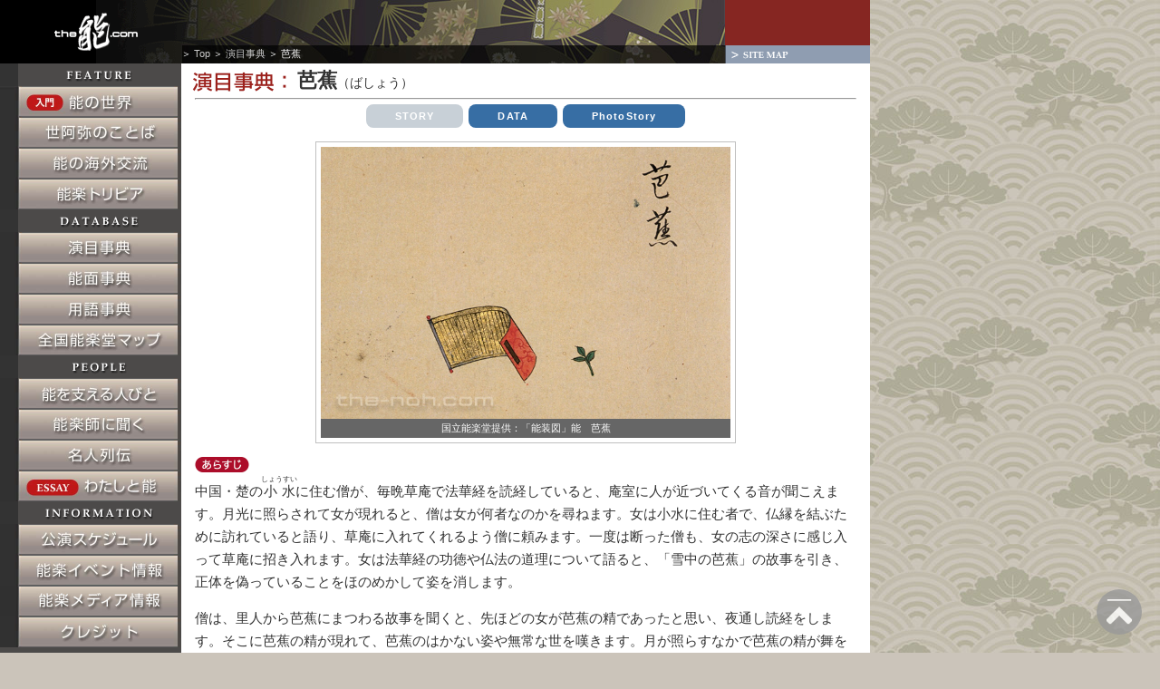

--- FILE ---
content_type: text/html
request_url: https://the-noh.com/jp/plays/data/program_130.html
body_size: 17822
content:
<!DOCTYPE html PUBLIC "-//W3C//DTD XHTML 1.0 Transitional//EN" "http://www.w3.org/TR/xhtml1/DTD/xhtml1-transitional.dtd">
<html xmlns="http://www.w3.org/1999/xhtml"><!-- InstanceBegin template="/Templates/plays_pdf2023.dwt" codeOutsideHTMLIsLocked="false" -->
<head>
	<meta http-equiv="Content-Type" content="text/html; charset=UTF-8" />
	<meta http-equiv="content-language" content="ja" />
	<meta name="viewport" content="width=device-width" />
	<meta property="og:type" content="article" />
	<meta property="og:locale" content="ja_JP" />
	<meta property="og:url" content="https://www.the-noh.com/jp/" />
	<meta property="og:image" content="https://www.the-noh.com/jp/img/og-mainphoto.jpg" />
	<meta name="Keywords" content="能,能楽,演目,芭蕉" />
	<meta name="description" content="the能ドットコムの演目事典では能の演目「芭蕉」のあらすじとみどころを解説・紹介。プリントできる演目ストーリーの現代語訳（英文対訳付）も公開しています。" />
    <!-- InstanceBeginEditable name="Edit_meta" -->
	<link href="../../../style2018.css" rel="stylesheet" type="text/css" media="screen" />
	<!-- InstanceEndEditable -->
	<link rel="shortcut icon" href="../../../favicon.ico">
	<link href="https://fonts.googleapis.com/css?family=Orbitron:500,900" rel="stylesheet">
	<script src="https://www.the-noh.com/cgi/acc/acctag.js" type="text/javascript"></script>
	<script src="../../../Scripts/jquery-3.3.1.min.js" type="text/javascript"></script>
<title>能・演目事典：芭蕉：あらすじ・みどころ</title>
<!-- InstanceParam name="PageTitle" type="text" value="芭蕉" --><!-- InstanceParam name="PlayID" type="text" value="130" -->
</head>

<body>
<div id="container">
<div id="toplogo"><img src="../../../img/toplogo.jpg" alt="the能ドットコム" /></div>
<div id="SekaiHeader">
<!-- title Slices -->
<table width="960" height="70" border="0" cellpadding="0" cellspacing="0" class="pc-only"><tr><td rowspan="2"><a href="../../index.html"><img src="../../img/title/toplogo50_logo.gif" alt="トップページへ" width="200" height="70" border="0"></a></td><td><img src="../../img/title/toplogo50_01.jpg" alt="" width="600" height="50"></td><td><img src="../../img/title/toplogo50_red.gif" width="160" height="50" alt=""></td></tr><tr><td class="navi">
<!-- パンくずリスト -->
＞&nbsp;<a href="../../index.html">Top</a>&nbsp;＞&nbsp;<a href="../../../sub/jp/index.php">演目事典</a>&nbsp;＞&nbsp;芭蕉</td><td><a href="../../sitemap.html"><img src="../../img/title/toplogo50_map.gif" alt="SITE MAP" name="sitemap" width="160" height="20" border="0" id="sitemap" /></a></td></tr></table><!-- End Slices -->
</div><!-- /SekaiHeader -->

<!-- バーガーメニュー -->
<div class="bgr_wrap">
	<input id="bgr_menu" type="checkbox" name="bgr_menu" class="bgr_menu_check"/>
	<label for="bgr_menu" class="bgr_btn"></label>
		<nav class="bgr_menu_wrap">
			<ul class="bgr_list">
	<li><a href="../../index.html">the能ドットコム：Home</a></li>
	<li><a href="../../sekai/index.html">入門：能の世界</a></li>
	<li><a href="../../zeami/index.html" >世阿弥のことば</a></li>
	<li><a href="../../oversea/index.html">能の海外交流</a></li>
	<li><a href="../../trivia/index.html">能楽トリビア</a></li>
	<li><a href="../../../sub/jp/index.php?mode=dic">演目事典</a></li>
	<li><a href="../../../sub/jp/index.php?mode=db&amp;class_id=1" >能面事典</a></li>
	<li><a href="https://db2.the-noh.com/jdic/">用語事典</a></li>
	<li><a href="../../theater/index.html" >全国能楽堂マップ</a></li>
	<li><a href="../../people/index.html">能を支える人びと</a></li>
	<li><a href="../../people/actors/index.html">能楽師に聞く</a></li>
	<li><a href="../../people/masters/index.html">名人列伝</a></li>
	<li><a href="../../people/essay/index.html">エッセイ：わたしと能</a></li>
	<li><a href="../../schedule/index.html">公演スケジュール</a></li>
	<li><a href="../../event/index.html">能楽関連イベント情報</a></li>
	<li><a href="../../media/index.html">能楽メディア情報</a></li>
	<li><a href="../../credit.html">クレジット</a></li>
	<li><a href="../../sponsor.html">協賛者リスト</a></li>
	<li><a href="../../sitemap.html">サイトマップ</a></li>
	<li><a href="../../topics/index.html">更新履歴</a></li>
	<li><a href="../../../index.html">English</a></li>
			</ul>
		</nav>
        <div class="bgr_menu_close"><label for="bgr_menu"></label></div>
</div><!-- /bgr_wrap -->

<div id="SideMenu"><!-- #BeginLibraryItem "/Library/SideMenuJ2019.lbi" -->

<img src="../../img/sidemenu/menutitle_feature.gif" alt="FEATURE" width="200" height="25" />
<ul>
  <li id="menu_nohworld"><a href="../../sekai/index.html"><img src="../../img/sidemenu/menu_sekai.jpg" alt="能の世界" width="200" height="34" /></a></li>
  <li id="menu_zeami"><a href="../../zeami/index.html"><img src="../../img/sidemenu/menu_zeami.jpg" alt="世阿弥のことば" width="200" height="34" /></a></li>
  <li id="menu_overseas"><a href="../../oversea/index.html"><img src="../../img/sidemenu/menu_kaigai.jpg" alt="能の海外交流" width="200" height="34" /></a></li>
  <li id="menu_trivia"><a href="../../trivia/index.html"><img src="../../img/sidemenu/menu_trivia.jpg" alt="能楽トリビア" width="200" height="34" /></a></li>
</ul>
<ul>
<img src="../../img/sidemenu/menutitle_db.gif" alt="DATABASE" width="200" height="25" />
  <li id="menu_kyoku"><a href="https://www.the-noh.com/sub/jp/index.php?mode=dic"><img src="../../img/sidemenu/menu_kyoku.jpg" alt="演目事典" width="200" height="34" /></a></li>
  <li id="menu_mask"><a href="https://www.the-noh.com/sub/jp/index.php?mode=db&amp;class_id=1"><img src="../../img/sidemenu/menu_mask.jpg" alt="能面事典" width="200" height="34" /></a></li>
  <li id="menu_dic"><a href="https://db2.the-noh.com/jdic/"><img src="../../img/sidemenu/menu_dic.jpg" alt="用語事典" width="200" height="34" /></a></li>
  <li id="menu_theater"><a href="../../theater/index.html"><img src="../../img/sidemenu/menu_theater.jpg" alt="全国能楽堂マップ" width="200" height="34" /></a></li>
</ul>
<ul>
<img src="../../img/sidemenu/menutitle_people.gif" alt="PEOPLE" width="200" height="25" />
  <li id="menu_sasaeru"><a href="../../people/index.html"><img src="../../img/sidemenu/menu_sasaeru.jpg" alt="能を支える人びと" width="200" height="34" /></a></li>
  <li id="menu_nohtalk"><a href="../../people/actors/index.html"><img src="../../img/sidemenu/menu_interview.jpg" alt="能楽師に聞く" width="200" height="34" /></a></li>
  <li id="menu_masters"><a href="../../people/masters/index.html"><img src="../../img/sidemenu/menu_meijin.jpg" alt="名人列伝" width="200" height="34" /></a></li>
  <li id="menu_essay"><a href="../../people/essay/index.html"><img src="../../img/sidemenu/menu_essay.jpg" alt="ESSAY わたしと能" width="200" height="34" /></a></li>
</ul>
<ul>
<img src="../../img/sidemenu/menutitle_info.gif" alt="INFOMATION" width="200" height="25" />
  <li id="menu_program"><a href="../../schedule/index.html"><img src="../../img/sidemenu/menu_program.jpg" alt="公演スケジュール" width="200" height="34" /></a></li>
  <li id="menu_event"><a href="../../event/index.html"><img src="../../img/sidemenu/menu_event.jpg" alt="能楽関連イベント情報" width="200" height="34" /></a></li>
  <li id="menu_media"><a href="../../media/index.html"><img src="../../img/sidemenu/menu_media.jpg" alt="能楽関連メディア情報" width="200" height="34" /></a></li>
  <li id="menu_credit"><a href="../../credit.html"><img src="../../img/sidemenu/menu_credit.jpg" alt="クレジット" width="200" height="34" /></a></li>
 </ul>
<!-- SponsorShip -->
  <div id="Sponsor"><a href="../../sponsor.html"><img src="../../img/sidemenu/sponsorship-j.jpg" alt="協賛者リスト" width="166" height="39" /></a>
  </div>
<!-- #EndLibraryItem --><!-- #BeginLibraryItem "/Library/Google Search2018.lbi" -->

<!-- GoogleSiteSearch2018 -->
<div class="googlesearch">
<form action="//www.google.com/cse" id="cse-search-box">
<input type="hidden" name="cx" value="009898109189282862043:wbjmja7ij2s" />
<input type="hidden" name="ie" value="UTF-8" />
<input type="text" name="q" size="20" />
<input type="submit" name="sa" value="サイト内検索" />
</form>
<script type="text/javascript" src="//www.google.com/cse/brand?form=cse-search-box&lang=ja"></script>
</div>
<!-- end GoogleSiteSearch2018 -->
<!-- #EndLibraryItem --></div><!-- /SideMenu -->

<div id="playdic">

<!-- ページタイトル -->

<div class="playstitle">
<div class="item">
<a href="../../../sub/jp/index.php"><img src="../img/plays_title2.gif" width="128" height="38" alt="演目事典" /></a>
</div>
<div class="item">
<h1>芭蕉<span class="yomigana">（<!-- InstanceBeginEditable name="playtitleYomi" -->ばしょう<!-- InstanceEndEditable -->）</span></h1>
</div>
</div><!--/playstitle -->

<div class="playmgn">
<hr class="gray1px" />

<div id="mob-playbtn">
<a class="btn btn-gray" title="この演目のあらすじ／みどころ">STORY</a>
<a href="detail_130.html" class="btn btn-blue" title="この演目の詳細データ">DATA</a>
<a href="../../../jp/plays/photostory/ps_130.html" class="btn btn-blue" title="この演目の写真スライドショー">PhotoStory</a>
</div><!--/mob-playbtn -->

<!-- 本文ここから -->
<!-- InstanceBeginEditable name="EditArasuji" -->
<figure><img src="img/knd_basho.jpg" alt="国立能楽堂提供：「能装図」能　芭蕉"><figcaption>国立能楽堂提供：「能装図」能　芭蕉</figcaption></figure>
<p class="basetext"><img src="../img/arasuji.gif" alt="あらすじ" width="60" height="20" /><br />
中国・楚の<ruby><rb>小水</rb><rp>（</rp><rt>しょうすい</rt><rp>）</rp></ruby>に住む僧が、毎晩草庵で法華経を読経していると、庵室に人が近づいてくる音が聞こえます。月光に照らされて女が現れると、僧は女が何者なのかを尋ねます。女は小水に住む者で、仏縁を結ぶために訪れていると語り、草庵に入れてくれるよう僧に頼みます。一度は断った僧も、女の志の深さに感じ入って草庵に招き入れます。女は法華経の功徳や仏法の道理について語ると、「雪中の芭蕉」の故事を引き、正体を偽っていることをほのめかして姿を消します。</p>
<p class="basetext">僧は、里人から芭蕉にまつわる故事を聞くと、先ほどの女が芭蕉の精であったと思い、夜通し読経をします。そこに芭蕉の精が現れて、芭蕉のはかない姿や無常な世を嘆きます。月が照らすなかで芭蕉の精が舞を舞ったかと思うと、芭蕉の扇が風を起こします。山風があたりの花や千草を吹き払うと、そこには芭蕉の葉が破れて残っているのでした。</p>

<!-- InstanceEndEditable --><!-- InstanceBeginEditable name="EditMidokoro" -->
<p class="basetext"><img src="../img/midokoro.gif" alt="みどころ" width="60" height="20" /><br />
本作では、法華経の<ruby><rb>「薬草喩品」</rb><rp>（</rp><rt>やくそうゆほん</rt><rp>）</rp></ruby>にある「心を持たない草木も成仏できる」という説を下地として、古寺を舞台としたもの寂しい雰囲気の中、芭蕉が女の姿で現れ、世の無常を語ります。</p>
<p class="basetext">他の能にも植物の精が現れるものはありますが、若い女性でも老婆でもなく、中年の女性が登場するのは本作の特色です。花が咲くこともなく、風で破れる芭蕉のはかないイメージが、女の姿に重なっています。静かで気品の高い大小物（太鼓が入らない）の「序之舞」もみどころです。</p>
<p class="basetext">冬には枯れてしまう芭蕉を王維が絵に描いたという「雪中の芭蕉」の故事は有名で、これを語る間狂言もききどころです。</p>
<!-- InstanceEndEditable -->

<hr class="gray1px-b" />

<h3><span class="bluegray">▼</span> 演目STORY PAPER：芭蕉</h3>
<p class="caption">演目ストーリーの現代語訳、あらすじ、みどころなどをPDFで公開しています。能の公演にお出かけの際は、ぜひプリントアウトしてご活用ください。</p>

<div class="sp_pdflink">
<a href="https://www.the-noh.com/download/download.cgi?name=130.pdf"><img src="../img/pdf-download.jpg" alt="pdf" width="50" height="50" border="0" align="absmiddle" />［ 芭蕉：ストーリーPDF：<!-- InstanceBeginEditable name="pdfsize" -->496KB<!-- InstanceEndEditable --></a> ］
</div>

<div class="sp_pdf">
<img src="../pdfsample/pdf-sample130.jpg" alt="芭蕉PDF見本" width="730" height="516" />
</div>


<div class="bunken-box">
<div class="bunken-cap">
the能ドットコムの「芭蕉」現代語訳、あらすじ、みどころは、作成にあたって<!-- InstanceBeginEditable name="sakoubunken1" --><!-- InstanceEndEditable -->主に次の文献を参照しています。書名をクリックするとリンク先で購入することができます。
</div>
<div class="bunken-list">
<!-- InstanceBeginEditable name="sankoubunken2" -->
<a href="https://www.amazon.co.jp/exec/obidos/ASIN/4625510821/thenohdotcom2-22">『謡曲大観（第４巻）』</a>佐成謙太郎 著　明治書院<br />
<a href="https://www.amazon.co.jp/exec/obidos/ASIN/4124024622/thenohdotcom2-22">『解註・謡曲全集（第２巻）』</a>野上豊一郎 著　中央公論社<br />
<a href="https://www.amazon.co.jp/exec/obidos/ASIN/4385410445/thenohdotcom2-22">『能楽ハンドブック』</a>戸井田道三 監修・小林保治 編　三省堂<br />
<a href="https://www.amazon.co.jp/exec/obidos/ASIN/4582126227/thenohdotcom2-22">『能・狂言事典』</a>西野春雄・羽田昶 編集委員　平凡社<br />
<a href="https://www.amazon.co.jp/exec/obidos/ASIN/4397501173/thenohdotcom2-22">『能楽手帖』</a>権藤芳一 著　駸々堂出版<br />
<a href="https://www.amazon.co.jp/exec/obidos/ASIN/4096570338/thenohdotcom2-22">『日本古典文学全集33　謡曲集一』</a>小山弘志・佐藤喜久雄・佐藤健一郎 校注・訳　小学館<br />
<a href="https://www.amazon.co.jp/exec/obidos/ASIN/4096580589/thenohdotcom2-22">『新日本古典文学大系58　謡曲集①』</a>小山弘志・佐藤健一郎　校注・訳　小学館<br />
各流謡本
    <!-- InstanceEndEditable -->
</div>
</div><!-- /bunken-box -->

<p class="captext">演目STORY PAPERの著作権はthe能ドットコムが保有しています。個人として使用することは問題ありませんが、プリントした演目STORY PAPERを無断で配布したり、出版することは著作権法によって禁止されています。詳しいことは<a href="../../credit.html">クレジットおよび免責事項</a>のページをご確認ください。 </p>
<!-- 本文ここまで -->


<hr class="gray1px" />

<div id="mobileMenu">
｜<a href="../../sekai/index.html">入門：能の世界</a>
｜<a href="../../zeami/index.html" >世阿弥のことば</a>
｜<a href="../../oversea/index.html">能の海外交流</a>
｜<a href="../../trivia/index.html">能楽トリビア</a>
｜<a href="../../../sub/jp/index.php?mode=dic">演目事典</a>
｜<a href="../../../sub/jp/index.php?mode=db&amp;class_id=1" >能面事典</a>
｜<a href="https://db2.the-noh.com/jdic/">用語事典</a>
｜<a href="../../theater/index.html" >全国能楽堂マップ</a>
｜<a href="../../people/index.html">能を支える人びと</a>
｜<a href="../../people/actors/index.html">能楽師に聞く</a>
｜<a href="../../people/masters/index.html">名人列伝</a>
｜<a href="../../people/essay/index.html">エッセイ：わたしと能</a>
｜<a href="../../schedule/index.html">公演スケジュール</a>
｜<a href="../../event/index.html">能楽関連イベント情報</a>
｜<a href="../../media/index.html">能楽メディア情報</a>
｜<a href="../../credit.html">クレジット</a>
｜<a href="../../sponsor.html">協賛者リスト</a>
｜<a href="../../sitemap.html">サイトマップ</a>
｜<a href="../../topics/index.html">更新履歴</a>
｜<a href="../../../index.html">English</a>｜
</div><!-- /mobileMenu --><!-- #BeginLibraryItem "/Library/footer2018.lbi" -->
<div id="footercredit">｜<a href="../../credit.html#menseki">免責事項</a>｜<a href="https://db2.the-noh.com/contact/form.html">お問い合わせ</a>｜<a href="https://www.calibercast.com/">運営会社</a>｜<br />
Copyright&copy;

2026
CaliberCast, Ltd All right reserved.</div>

<!-- #EndLibraryItem --></div><!-- /playmgn -->
</div><!-- /playdic -->
</div><!-- /container -->

<!-- Scroll PageTop -->
<button class="scroll-top" id="js-button"><img src="../../../img/pagetop.png" alt="TOP" width="30" height="30" ></button>

<!-- InstanceBeginEditable name="Edit_js" -->
<!-- Global site tag (gtag.js) - Google Analytics -->
<script async src="https://www.googletagmanager.com/gtag/js?id=UA-4506297-2"></script>
<script>
  window.dataLayer = window.dataLayer || [];
  function gtag(){dataLayer.push(arguments);}
  gtag('js', new Date());
  gtag('config', 'UA-4506297-2');
</script>
<script>
scrollTop('js-button', 500);
function scrollTop(elem,duration) {
let target = document.getElementById(elem);
target.addEventListener('click', function() {
let currentY = window.pageYOffset; 
let step = duration/currentY > 1 ? 10 : 100;
let timeStep = duration/currentY * step;
let intervalID = setInterval(scrollUp, timeStep);
function scrollUp(){
currentY = window.pageYOffset;
if(currentY === 0) {
clearInterval(intervalID);
} else {
scrollBy( 0, -step );
}
}
});
}
</script>
<!-- InstanceEndEditable -->
</body>
<!-- InstanceEnd --></html>


--- FILE ---
content_type: text/css
request_url: https://the-noh.com/style2018.css
body_size: 39708
content:
@charset "UTF-8";

/* リセット */
html, body, div, h1, h2, h3, h4, h5, h6,p, blockquote, pre, 
address,ul, ol, li, dl, dt, dd,table, th, td, form, fieldset, small {
  margin: 0;
  padding: 0;
}
ul, ol {
  list-style: none; 
}
a {
  text-decoration: none; 
}

a:link {
	text-decoration: none;
}
a:visited {
	text-decoration: none;
	color: #694F5F;
}
a:hover {
	text-decoration: underline;
}
a:active {
	text-decoration: none;
	color: #886;
}

img {
  border: 0;
}

/* 画像プリロード */
#menupreimg {
width: 0px;
height: 0px;
display: inline;
background-image: url(jp/img/sidemenu/menu_sekai.jpg);
background-image: url(jp/img/sidemenu/menu_zeami.jpg);
background-image: url(jp/img/sidemenu/menu_kaigai.jpg);
background-image: url(jp/img/sidemenu/menu_trivia.jpg);
background-image: url(jp/img/sidemenu/menu_kyoku.jpg);
background-image: url(jp/img/sidemenu/menu_mask.jpg);
background-image: url(jp/img/sidemenu/menu_dic.jpg);
background-image: url(jp/img/sidemenu/menu_theater.jpg);
background-image: url(jp/img/sidemenu/menu_sasaeru.jpg);
background-image: url(jp/img/sidemenu/menu_interview.jpg);
background-image: url(jp/img/sidemenu/menu_meijin.jpg);
background-image: url(jp/img/sidemenu/menu_essay.jpg);
background-image: url(jp/img/sidemenu/menu_program.jpg);
background-image: url(jp/img/sidemenu/menu_event.jpg);
background-image: url(jp/img/sidemenu/menu_media.jpg);
background-image: url(jp/img/sidemenu/menu_link.jpg);
background-image: url(jp/img/sidemenu/menu_credit.jpg);
background-image: url(jp/img/sidemenu/menutitle_feature.gif);
background-image: url(jp/img/sidemenu/menutitle_db.gif);
background-image: url(jp/img/sidemenu/menutitle_people.gif);
background-image: url(jp/img/sidemenu/menutitle_info.gif);
background-image: url(jp/img/sidemenu/menu_sekai_on.jpg);
background-image: url(jp/img/sidemenu/menu_zeami_on.jpg);
background-image: url(jp/img/sidemenu/menu_kaigai_on.jpg);
background-image: url(jp/img/sidemenu/menu_trivia_on.jpg);
background-image: url(jp/img/sidemenu/menu_kyoku_on.jpg);
background-image: url(jp/img/sidemenu/menu_mask_on.jpg);
background-image: url(jp/img/sidemenu/menu_dic_on.jpg);
background-image: url(jp/img/sidemenu/menu_theater_on.jpg);
background-image: url(jp/img/sidemenu/menu_sasaeru_on.jpg);
background-image: url(jp/img/sidemenu/menu_interview_on.jpg);
background-image: url(jp/img/sidemenu/menu_meijin_on.jpg);
background-image: url(jp/img/sidemenu/menu_essay_on.jpg);
background-image: url(jp/img/sidemenu/menu_program_on.jpg);
background-image: url(jp/img/sidemenu/menu_event_on.jpg);
background-image: url(jp/img/sidemenu/menu_media_on.jpg);
background-image: url(jp/img/sidemenu/menu_link_on.jpg);
background-image: url(jp/img/sidemenu/menu_credit_on.jpg);
}

/* 全体レイアウト */
body {
	background-color: #CBC4BA;
	background-image: url(img/bg.jpg);
	color: #333333;
	text-align: center;
	font-family: 'Hiragino Kaku Gothic ProN', '游ゴシック  Medium', meiryo, sans-serif;
	font-size: 100%;
}

#container {
	width: 960px;
	min-height: 100%;
	margin-left: 0;
	text-align: left;
	overflow: hidden;
	background-color: #FFFFFF;
}

.center{
	text-align: center;
	margin-left: auto;
	margin-right: auto;
}

.right{
	text-align: right;
}

.figure{
	margin-top: 5px;
	margin-bottom: 15px;
}

.figure-l{
	float:left;
	margin-top: 5px;
	margin-right: 15px;
}

.figure-r{
	float:right;
	margin-top: 5px;
	margin-left: 15px;
}

.clear{
	clear:both;
}

.clearfix:after{
	content: "";
	clear: both;
	display: block;
}

.mgn0{
	margin: 0;
}

.mgn5{
	margin: 5px;
}

.mgn10{
	margin: 10px;
}

.mgn15{
	margin: 15px;
}

.mgn25{
	margin: 25px;
}

.mgntop0{
	margin-top: 0px;
}

.mgntop5{
	margin-top: 5px;
}

.mgntop10{
	margin-top: 10px;
}

.mgntop15{
	margin-top: 15px;
}

.mgntop20{
	margin-top: 20px;
}

.mgntop25{
	margin-top: 25px;
}

.mgntop-15{
	margin-top: -15px;
}

.mgnbtm10{
	margin-bottom: 10px;
}

.mgntb10{
	margin-top: 10px;
	margin-bottom: 10px;
}

.mgntb15{
	margin-top: 15px;
	margin-bottom: 15px;
}

.mgntb20{
	margin-top: 20px;
	margin-bottom: 20px;
}

.mgnbtm5{
	margin-bottom: 5px;
}

.mgnbtm10{
	margin-bottom: 10px;
}

.mgnbtm20{
	margin-bottom: 20px;
}

.mgnbtm25{
	margin-bottom: 25px;
}

.mgnl5 {
	margin-left: 5px;
}

.mgnl10 {
	margin-left: 10px;
}

.mgnr5 {
	margin-right: 5px;
}

.mgnr10 {
    margin-right: 10px;
}

.pdng3{
    padding: 3px; 
}

.pdng5{
    padding: 5px; 
}

.pdng10 {
    padding: 10px;
}

.sage10 {
    vertical-align: -10%;
}

#TopHeader {
  background-color: #862622;
}

#TopHeader .titlelogo {
	float: left;
}

#TopHeader .btmimg {
	margin-top: 50px;	
}

#toplogo {
	display:none;
}

#SideMenu {
	width: 200px;
	float: left;
	background-color: #4C4A49;
	padding-bottom:32767px;
	margin-bottom:-32767px;
}

.bgr_wrap {
        display:none;
}

#mobileMenu {
	display:none;
}

#Sponsor{
	margin-top: 20px;
	margin-left: 20px;
	margin-bottom: 20px;
}

#MainBox {
	width: 760px;
	float: right;
	background-color: #FFFFFF;
}

#TopBar {
	background-color: #8F9DB0;
	margin: 0 0 0 0;
	padding: 5px 0 0 0;
}

#TopBar ul {
	margin: 0;
	padding: 0;
	list-style-type: none;
}

#TopBar ul li{
	margin: 0;
	padding: 0;
	display: inline;
}

#TopBar ul li.uphistory {
	background-image: url(jp/img/uphistory-on.gif);
	background-size: 100%;
	background-repeat: no-repeat;
	background-position: 0px -5px;
	margin-left: 350px;	
}

#TopBar ul li.uphistory a:hover img {
    visibility: hidden;
}

.linkbox {
	margin-left: 12px;
	margin-bottom: 15px;
}

#PhotostoryBox {
	margin-left: 12px;
	margin-bottom: 15px;
	width: 715px;
	border-radius: 10px;
	padding: 10px;
	overflow: hidden;
}

#PhotostoryBox div {
	float: left;
}

.photobox-css {
	background-color: #dddddd;
}

.photobox-css p {
	font-size: 0.8em;
	line-height: 1.5em;
	padding: 5px;
}

.photobox-css-l {
	max-width: 355px;
	float: left;
	background-color: #dddddd;
}

.photobox-css-l p {
	font-size: 0.8em;
	line-height: 1.5em;
	padding: 5px;
}

.photobox-css-r {
	max-width: 355px;
	float: right;
	background-color: #dddddd;
}

.photobox-css-r p {
	font-size: 0.8em;
	line-height: 1.5em;
	padding: 5px;
}

.plays_list td{
    padding-bottom: 7px;
	font-size: 0.9em;
	font-style: normal;
	line-height: 140%;
}

.play_search table td{
    padding:3px;
}

.playsearchtable {
	font-size: 0.8em;
	background-color: #4C4A49;
}

#Terminology-link {
	margin-left: 12px;
	margin-bottom: 15px;
	width: 735px;
	border-radius: 10px;
	overflow: hidden;
	background-image: url(jp/img/top/terminology-back.jpg);
}

#Terminology-link div {
	float: left;
}

#Terminology-link .copytext {
	float: left;
	width: 320px;
	font-size: small;
	line-height: 1.5em;
	padding-top: 10px;
	padding-right: 10px;
}

#Footer {
	clear: both;
	background-color: #FFFFFF;
}

.snsbtn {
	display:none;
/*	margin: 10px auto 10px auto;
	text-align: center; */
}

.googlesearch {
	color: #fff;
	margin-top: 0px;
	margin-left: 15px;
	margin-bottom: 0px;
}

.nextlink {
	margin: 35px auto 10px auto;
	text-align: center;
	font-size: 0.9em;
	color: #666;
}

.backtoplink {
	margin: 5px auto 10px auto;
	text-align: center;
	font-size: 0.85em;
	color: #666;
}

div.notalk-list{
	margin: 15px 0 5px 0;
	padding-top: 15px;
	border-top: 3px dotted #AAAAAA;
}

/* 能の世界リンクボタン */
#intro-links {
	margin-bottom: 20px;
}

#intro-links a {
	float: left;
	margin: 0px 0px 10px 10px;
}

#intro-links a.mgn-l-0{
	margin-left: 0px;
}

#intro-links img.cutimg{
	float: left;
	margin: 0px 0px 10px 10px;
	display: inline-block;
}

#intro-links img.izt-photo{
	margin-left: 0px;
	margin-bottom: 5px;
	float: left;
}

#intro-links a.what-btn {
	width: 138px;
	height: 85px;
	background-size: 138px 170px;
	background-repeat: no-repeat;
	background-image: url(jp/sekai/img/top/world-jbtn-what.jpg);
	display: inline-block;
	text-indent: 100%;
	white-space: nowrap;
	overflow: hidden;
}
#intro-links a.what-btn:hover {
    background-position: 0 -85px;
}

#intro-links a.howto-btn {
	width: 138px;
	height: 85px;
	background-size: 138px 170px;
	background-repeat: no-repeat;
	background-image: url(jp/sekai/img/top/world-jbtn-howto.jpg);
	display: inline-block;
	text-indent: 100%;
	white-space: nowrap;
	overflow: hidden;
}
#intro-links a.howto-btn:hover {
    background-position: 0 -85px;
}

#intro-links a.history-btn {
	width: 138px;
	height: 85px;
	background-size: 138px 170px;
	background-repeat: no-repeat;
	background-image: url(jp/sekai/img/top/world-jbtn-history.jpg);
	display: inline-block;
	text-indent: 100%;
	white-space: nowrap;
	overflow: hidden;
}
#intro-links a.history-btn:hover {
    background-position: 0 -85px;
}

#intro-links a.forms-btn {
	width: 138px;
	height: 85px;
	background-size: 138px 170px;
	background-repeat: no-repeat;
	background-image: url(jp/sekai/img/top/world-jbtn-forms.jpg);
	display: inline-block;
	text-indent: 100%;
	white-space: nowrap;
	overflow: hidden;
}
#intro-links a.forms-btn:hover {
    background-position: 0 -85px;
}

#intro-links a.shite-btn {
	width: 138px;
	height: 85px;
	background-size: 138px 170px;
	background-repeat: no-repeat;
	background-image: url(jp/sekai/img/top/world-jbtn-shite.jpg);
	display: inline-block;
	text-indent: 100%;
	white-space: nowrap;
	overflow: hidden;
}
#intro-links a.shite-btn:hover {
    background-position: 0 -85px;
}

#intro-links a.roles-btn {
	width: 138px;
	height: 85px;
	background-size: 138px 170px;
	background-repeat: no-repeat;
	background-image: url(jp/sekai/img/top/world-jbtn-roles.jpg);
	display: inline-block;
	text-indent: 100%;
	white-space: nowrap;
	overflow: hidden;
}
#intro-links a.roles-btn:hover {
    background-position: 0 -85px;
}

#intro-links a.stage-btn {
	width: 138px;
	height: 85px;
	background-size: 138px 170px;
	background-repeat: no-repeat;
	background-image: url(jp/sekai/img/top/world-jbtn-stage.jpg);
	display: inline-block;
	text-indent: 100%;
	white-space: nowrap;
	overflow: hidden;
}
#intro-links a.stage-btn:hover {
    background-position: 0 -85px;
}

#intro-links a.mask-btn {
	width: 138px;
	height: 85px;
	background-size: 138px 170px;
	background-repeat: no-repeat;
	background-image: url(jp/sekai/img/top/world-jbtn-masks.jpg);
	display: inline-block;
	text-indent: 100%;
	white-space: nowrap;
	overflow: hidden;
}
#intro-links a.mask-btn:hover {
    background-position: 0 -85px;
}

#intro-links a.prop-btn {
	width: 138px;
	height: 85px;
	background-size: 138px 170px;
	background-repeat: no-repeat;
	background-image: url(jp/sekai/img/top/world-jbtn-props.jpg);
	display: inline-block;
	text-indent: 100%;
	white-space: nowrap;
	overflow: hidden;
}
#intro-links a.prop-btn:hover {
    background-position: 0 -85px;
}

#intro-links a.chant-btn {
	width: 138px;
	height: 85px;
	background-size: 138px 170px;
	background-repeat: no-repeat;
	background-image: url(jp/sekai/img/top/world-jbtn-chant.jpg);
	display: inline-block;
	text-indent: 100%;
	white-space: nowrap;
	overflow: hidden;
}
#intro-links a.chant-btn:hover {
    background-position: 0 -85px;
}

#intro-links a.music-btn {
	width: 138px;
	height: 85px;
	background-size: 138px 170px;
	background-repeat: no-repeat;
	background-image: url(jp/sekai/img/top/world-jbtn-music.jpg);
	display: inline-block;
	text-indent: 100%;
	white-space: nowrap;
	overflow: hidden;
}
#intro-links a.music-btn:hover {
    background-position: 0 -85px;
}

#intro-links a.dance-btn {
	width: 138px;
	height: 85px;
	background-size: 138px 170px;
	background-repeat: no-repeat;
	background-image: url(jp/sekai/img/top/world-jbtn-dance.jpg);
	display: inline-block;
	text-indent: 100%;
	white-space: nowrap;
	overflow: hidden;
}
#intro-links a.dance-btn:hover {
    background-position: 0 -85px;
}

#intro-links a.danceform-btn {
	width: 138px;
	height: 85px;
	background-size: 138px 170px;
	background-repeat: no-repeat;
	background-image: url(jp/sekai/img/top/world-jbtn-danceform.jpg);
	display: inline-block;
	text-indent: 100%;
	white-space: nowrap;
	overflow: hidden;
}
#intro-links a.danceform-btn:hover {
    background-position: 0 -85px;
}

#intro-links a.costume-btn {
	width: 138px;
	height: 85px;
	background-size: 138px 170px;
	background-repeat: no-repeat;
	background-image: url(jp/sekai/img/top/world-jbtn-costume.jpg);
	display: inline-block;
	text-indent: 100%;
	white-space: nowrap;
	overflow: hidden;
}
#intro-links a.costume-btn:hover {
    background-position: 0 -85px;
}

#intro-links a.kyogen-btn {
	width: 138px;
	height: 85px;
	background-size: 138px 170px;
	background-repeat: no-repeat;
	background-image: url(jp/sekai/img/top/world-jbtn-kyogen.jpg);
	display: inline-block;
	text-indent: 100%;
	white-space: nowrap;
	overflow: hidden;
}
#intro-links a.kyogen-btn:hover {
    background-position: 0 -85px;
}


/* フォトストーリーリストボタン */

.photostorybtn {
    display: flex;
    flex-wrap: wrap;
    list-style: none;
	font-size: 0.85em;
}

.photostorybtn li {
    width: 30%;
    height: 80px;
    padding: 10px;
}

.photostorybtn li img {
    vertical-align: middle;
    margin-right: 5px;
    display: inline-block;
}

.photostorybtn p {
    display: inline-block;
    width: 50%;
    vertical-align: top;
	line-height: 1.2em;
/* 英語のみ    font-weight: bold;　*/
}

/* 英語のみ
 .ps_sub {
	font-size: 0.85em;
	line-height: 1em;
    font-weight: normal;
} 
英語のみ */


/* リストスタイル */

dl.listmgn{
	margin-top: 10px;
	line-height: 1.6em;
}

dl.listmgn dt{
	margin-left: 10px;
	font-weight: bold;
}

dl.listmgn dd{
	margin: 5px 0 20px 40px;
	font-size: 0.9em;
}

ul.listmgn li{
	margin: 0px 0 10px 20px;
}

ul.listmgn li:before {
	content: "";     /* 空の要素作成 */
	width: 10px;               /* 幅指定 */
	height: 10px;              /* 高さ指定 */
	display: inline-block;     /* インラインブロックにする */
	background-color: #8898BB;  /* 背景色指定 */
	border-radius: 50%;        /* 要素を丸くする */
	position: relative;        /* 位置調整 */
	top: -1px;                  /* 位置調整 */
	margin-right: 7px;          /* 余白指定 */
}

ul.sekailist li{
	margin: 0px 0 20px 10px;
	line-height: 160%;
}

ul.sekailist li a{
	color: #333;
	text-decoration: none;
}

ul.sekailist li .sekailist-btn{
	color: #FFF;
	text-decoration: none; 
	background-color: #8898BB;
	border-radius: 5px;
	padding:5px 15px;
	margin-right:10px;
}

ul.sekailist li .sekailist-btn:hover{
	background-color: #657AA8;
}

.talk-ul h4 {
	font-size: 0.95em;
	margin-bottom: 1em;
}

.talk-ul ul li {
	font-size: 0.85em;
	margin-left: 1.5em;
	margin-bottom: 0.6em;
	list-style-type: disc;
}

.topicsbox ul {
	font-size: 1rem;
	list-style-type: disc;
	list-style-image: url(img/disc10pt.gif);
	margin-left: 10px;
	margin-bottom: 20px;
}
.topicsbox ul li {
	font-weight: bold;
	margin-top: 16px;
	line-height: 120%;
}

 ul.medialist {
	padding-top: 20px;
	margin-bottom: 20px;
	line-height: 140%;
	border-top: 3px dotted #ccc;
}

 ul.medialist li {
	font-size: 0.9em;
	margin-left: 1.5em;
	margin-bottom: 0.6em;
	list-style-type: disc;
}


/* 世阿弥のことばリスト */

#zeamilist {
	width: 55%;
	background-color:#E3DED3;
	margin-bottom: 15px;
	margin-left: 15px;
	float:right;
}

#zeamilist h3 {
	font-size: 1em;
	font-weight: bold;
	padding:10px;
	margin-bottom: 15px;
	color: #fff;
	background-color: #657AA8;
}

#zeamilist ul li {
	font-size: 1rem;
	list-style-type: disc;
	list-style-image: url(jp/img/click.gif);
	margin-left: 30px;
	margin-bottom: 10px;
}

/* 海外交流リスト */
ul.oversealist {
	margin-top: 30px;
	margin-bottom: 20px;
}

ul.oversealist li {
	font-size: 0.9rem;
	margin-bottom: 20px;
	vertical-align: middle;
}

ul.oversealist li a{
	font-size: 1.2rem;
	font-weight: bold;
}


/* サイドメニュー */
#SideMenu ul {
	padding:0;
	margin:0;
}

#SideMenu ul li{
	padding: 0;
	margin: 0;
	line-height: 50%;
}

#menu_nohworld {
	background: url(jp/img/sidemenu/menu_sekai_on.jpg) no-repeat;
	width: 200px;
	height: 34px;
	background-size: contain;
}
#menu_nohworld a{
    display: inline-block;
}
#menu_nohworld a:hover img {
    visibility: hidden;
}

#menu_zeami {
	background: url(jp/img/sidemenu/menu_zeami_on.jpg) no-repeat;
	width: 200px;
	height: 34px;
	background-size: contain;
}
#menu_zeami a{
    display: inline-block;
}
#menu_zeami a:hover img {
    visibility: hidden;
}

#menu_overseas {
	background: url(jp/img/sidemenu/menu_kaigai_on.jpg) no-repeat;
	width: 200px;
	height: 34px;
	background-size: contain;
}
#menu_overseas a{
    display: inline-block;
}
#menu_overseas a:hover img {
    visibility: hidden;
}

#menu_trivia {
	background: url(jp/img/sidemenu/menu_trivia_on.jpg) no-repeat;
	width: 200px;
	height: 34px;
	background-size: contain;
}
#menu_trivia a{
    display: inline-block;
}
#menu_trivia a:hover img {
    visibility: hidden;
}

#menu_kyoku {
	background: url(jp/img/sidemenu/menu_kyoku_on.jpg) no-repeat;
	width: 200px;
	height: 34px;
	background-size: contain;
}
#menu_kyoku a{
    display: inline-block;
}
#menu_kyoku a:hover img {
    visibility: hidden;
}

#menu_mask {
	background: url(jp/img/sidemenu/menu_mask_on.jpg) no-repeat;
	width: 200px;
	height: 34px;
	background-size: contain;
}
#menu_mask a{
    display: inline-block;
}
#menu_mask a:hover img {
    visibility: hidden;
}

#menu_dic {
	background: url(jp/img/sidemenu/menu_dic_on.jpg) no-repeat;
	width: 200px;
	height: 34px;
	background-size: contain;
}
#menu_dic a{
    display: inline-block;
}
#menu_dic a:hover img {
    visibility: hidden;
}

#menu_theater {
	background: url(jp/img/sidemenu/menu_theater_on.jpg) no-repeat;
	width: 200px;
	height: 34px;
	background-size: contain;
}
#menu_theater a{
    display: inline-block;
}
#menu_theater a:hover img {
    visibility: hidden;
}

#menu_sasaeru {
	background: url(jp/img/sidemenu/menu_sasaeru_on.jpg) no-repeat;
	width: 200px;
	height: 34px;
	background-size: contain;
}
#menu_sasaeru a{
    display: inline-block;
}
#menu_sasaeru a:hover img {
    visibility: hidden;
}

#menu_nohtalk {
	background: url(jp/img/sidemenu/menu_interview_on.jpg) no-repeat;
	width: 200px;
	height: 34px;
	background-size: contain;
}
#menu_nohtalk a{
    display: inline-block;
}
#menu_nohtalk a:hover img {
    visibility: hidden;
}

#menu_masters {
	background: url(jp/img/sidemenu/menu_meijin_on.jpg) no-repeat;
	width: 200px;
	height: 34px;
	background-size: contain;
}
#menu_masters a{
    display: inline-block;
}
#menu_masters a:hover img {
    visibility: hidden;
}

#menu_essay {
	background: url(jp/img/sidemenu/menu_essay_on.jpg) no-repeat;
	width: 200px;
	height: 34px;
	background-size: contain;
}
#menu_essay a{
    display: inline-block;
}
#menu_essay a:hover img {
    visibility: hidden;
}

#menu_program {
	background: url(jp/img/sidemenu/menu_program_on.jpg) no-repeat;
	width: 200px;
	height: 34px;
	background-size: contain;
}
#menu_program a{
    display: inline-block;
}
#menu_program a:hover img {
    visibility: hidden;
}

#menu_event {
	background: url(jp/img/sidemenu/menu_event_on.jpg) no-repeat;
	width: 200px;
	height: 34px;
	background-size: contain;
}
#menu_event a{
    display: inline-block;
}
#menu_event a:hover img {
    visibility: hidden;
}

#menu_media {
	background: url(jp/img/sidemenu/menu_media_on.jpg) no-repeat;
	width: 200px;
	height: 34px;
	background-size: contain;
}
#menu_media a{
    display: inline-block;
}
#menu_media a:hover img {
    visibility: hidden;
}

#menu_links {
	background: url(jp/img/sidemenu/menu_link_on.jpg) no-repeat;
	width: 200px;
	height: 34px;
	background-size: contain;
}
#menu_links a{
    display: inline-block;
}
#menu_links a:hover img {
    visibility: hidden;
}

#menu_credit {
	background: url(jp/img/sidemenu/menu_credit_on.jpg) no-repeat;
	width: 200px;
	height: 34px;
	background-size: contain;
}
#menu_credit a{
    display: inline-block;
}
#menu_credit a:hover img {
    visibility: hidden;
}

#footercredit {
	text-align: center;
	font-size: 0.8em;
	line-height: 1.8em;
	color: #666666;
	margin-top: 20px;
	margin-bottom: 30px;
}

.topicsbox {
	font-size: 0.8em;
	line-height: 150%;
	padding-bottom: 5px;
	padding-left: 5px;
	background-image: url(img/matsu.jpg);
	background-repeat: no-repeat;
	background-position: right bottom;
	border-top-width: 1px;
	border-top-style: solid;
	border-top-color: #999999;
	margin: 10px;
	padding-top: 10px;
}

.topicsbox div {
	padding: 2px 0;
	border-bottom: 2px dotted #ccc;
}

.boxblue{
	background-color: #CADEE2;
	border: 1px solid #AAAAAA;
	padding: 15px 15px 5px 15px;
	margin-bottom: 20px;
}

.boxtextblue {
	font-size: 0.8em;
	background-color: #CADEE2;
	border: 1px solid #AAAAAA;
	line-height: 160%;
	color: #000000;
	padding: 10px;
	margin-top: 0px;
}

.boxred {
	background-color: #E2C7E1;
	border: 1px solid #AAAAAA;
	padding: 15px 15px 5px 15px;
	margin-bottom: 20px;
}

.boxgray {
	background-color: #DFDFDF;
	border: 1px solid #AAAAAA;
	padding: 15px 15px 5px 15px;
	margin-bottom: 20px;
}

.boxgray-photo {
	background-color: #DFDFDF;
	border: 1px solid #AAAAAA;
	padding: 0px 15px 0px 0px;
	margin-bottom: 20px;
}

.boxblue-mb5{
	background-color: #CADEE2;
	border: 1px solid #AAAAAA;
	padding: 15px 15px 5px 15px;
	margin-bottom: 5px;
}


/* コンテンツスタイル */

p {
	font-size: 1em;
	line-height: 160%;
	color: #333333;
	font-style: normal;
	font-weight: normal;
}

p.textline170 {
	line-height: 170%;
}

p.toptext {
	font-size: 0.85em;
	margin: 10px 15px 10px 15px;
	}

p.toptext-b {
	font-size: 0.9em;
	margin: 10px 15px 10px 15px;
	}

blockquote {
	font-size: 0.9em;
	color: #616B7C;
	padding-left: 10px;
	line-height: 150%;
	margin-right: 15px;
	border-left-width: 2px;
	border-left-style: solid;
	border-left-color: #8F9DB1;
	margin-left: 25px;
}

#MainBox p.basetext {
	font-size: 1em;
	font-style: normal;
	margin-bottom: 10px;
	line-height: 170%;
}

#MainBox p.basetext-s {
	font-size: 0.95em;
	font-style: normal;
	margin-bottom: 10px;
	line-height: 170%;
}


#MainBox.nohtalk p.basetext {
	font-size: 0.95em;
	font-style: normal;
	margin-bottom: 25px;
	line-height: 170%;
}

#MainBox.nohtalk p.basetextblue-rmn {
	font-size: 0.95em;
	font-style: normal;
	color: #415F85;
	margin-bottom: 25px;
	line-height: 170%;
}

p.basetextredbold {
	font-size: 1.1em;
	margin-bottom: 10px;
	color: #A0191C;
	font-weight: bold;
	}

p.captext {
	font-size: 0.9em;
	color: #666;
	}

h3.talk-list-title{
	font-size: 0.9em;
	font-weight: normal;
	line-height: 200%;
	}

.bold {
	font-weight: bold;
}

.normal-weight {
	font-weight:normal;
}

.normal-style {
	font-style:normal;
}

.red {
	color: #EE0000;
}

.red900 {
	color: #990000;
}

.white {
	color: #EEEEEE;
}

.blue {
	color: #37557B;
}

.gray666 {
	color: #666;
}

.gray333 {
	color: #333;
}

.grayccc {
	color: #CCC;
}

.bluegray {
	color: #8F9DB1;
}

.boldred {
	font-weight: bold;
	color: #990000;
}

.font14em {
	font-size: 1.4em;
	}

.font13em {
	font-size: 1.3em;
	}

.font12em {
	font-size: 1.2em;
	}

.font11em {
	font-size: 1.1em;
	}

.font09em {
	font-size: 0.9em;
	}
	
.font08em {
	font-size: 0.8em;
	}

.font07em {
	font-size: 0.7em;
	}

.font9px {
	font-size: 9px;
	}
	
.caption{
	font-size: 0.8em;
	color: #666;
	}
	
.caption-r{
	text-align: right;
	font-size: 0.8em;
	color: #666;
	}
    
.backtext {
	margin-top: 10px;
	font-size: 0.8em;
	line-height: 160%;
	color: #666666;
	font-weight: normal;
}

span.basetextredbold {
	font-size: 1.1em;
	color: #A0191C;
	font-weight: bold;
	}

span.masktitle {
	font-size: 1.2em;
	color: #333;
	font-weight: bold;
	}

hr.gray1px {
	border-top: 1px solid #999;
	margin: 15px;
}
hr.gray1px-b {
	border-top: 1px solid #999;
	margin: 0 15px 15px 15px;
}

hr.dotline {
	border-top: 3px dotted #AAAAAA;
	margin: 15px;
	border-bottom-width: 0px;
}

h1.gfont_orbitron {
        font-family: 'Orbitron', sans-serif;
        font-weight: 500;
        font-size: 1em;
        letter-spacing: 0.1em;
        color: #8A9EB3;
        border-bottom: 1px solid #999;
        margin: 0 10px 10px 10px;
		padding-bottom: 2px;
}

h1.gfont_orbitron img {
    vertical-align:-50%;
}

#MainBox h2 {
	font-size: 1.2em;
	color: #000;
	font-style: normal;
	font-weight: bold;
	border-left: 5px solid #8897BB;
	padding: 10px;
	margin-bottom: 15px;
	margin-left: 0;
	line-height: 140%;
}

h3.titletextm {
	font-size: 1.1em;
	color: #444;
	font-weight: bold;
	margin: 25px 0 10px 0;
	line-height: 140%;
}

.titletext-zeami{
	font-size: 1.2em;
	color: #444;
	font-weight: bold;
	line-height: 140%;
	vertical-align:6%;
}

.photocredit {
	margin-bottom: 15px;
	padding: 8px 5px 5px 5px;
	background-color: #E5E5E5;
	font-size: 0.65em;
	color: #666666;
	text-align: right;
	line-height: 140%;
}

.photocredit-l {
	margin-bottom: 15px;
	padding: 8px 5px 5px 5px;
	background-color: #E5E5E5;
	font-size: 0.65em;
	color: #666666;
	text-align: left;
	line-height: 140%;
}

.photocredit-c {
	margin-bottom: 15px;
	padding: 8px 5px 5px 5px;
	background-color: #E5E5E5;
	font-size: 0.65em;
	color: #666666;
	text-align: center;
	line-height: 140%;
}

.intro-cap{
	font-size: 0.7em;
	color: #666666;
}

.maplist-icon {
	margin: 0 3px 0 3px;
	vertical-align: bottom;
	}

.nextbtn{
	background-color: #dddddd;
	border: 1px solid #333333;
	text-align: center;
	font-size: 0.9em;
	margin: 15px 0 25px 0;
	padding: 15px 5px 12px 5px;
	width: calc(100% - 15px) ;
}

.nextbtn a{
	text-decoration: none;
}

.nextbtn:hover{
	background-color: #cccccc;
}

#zeaminavi a:hover  {
	text-decoration: none;
}

.nextbtn img{
	vertical-align: text-top;
	margin: 0 5px;
}

.noborder{
	border: none;
}

#zeaminokotoba h3{
	margin-bottom: 15px;
	padding: 8px 5px 8px 10px;
	background-color: #E5E5E5;
	font-size: 0.9em;
	color: #333;
	line-height: 120%;
}

p.robeof{
	margin: -15px 0 20px 25px;
	font-size: 0.9em;
	color: #333;
}

ul.booklist li {
	font-size: 0.85rem;
	line-height: 120%;
	margin: 0 10px 10px 30px;
	list-style-type: disc;
}

#CulturalEx p{
	color: #333;
	padding-bottom: 5px;
}

#CulturalEx-script p{
	color: #333;
	line-height: 140%;
	padding-bottom: 5px;
    font-family: "Palatino Linotype", "Book Antiqua", Palatino, "serif"
}

#CulturalEx-script p.character{
font-style: italic;
position: relative;
top: 25px;
}

#CulturalEx-script p.script-indnt{
	padding-left: 100px;
}


/* 表組スタイル */

table.datatable-kyogen {
	border: 2px solid #ccc;
	font-size: 0.95em;
	margin: 15px 0 25px 0;
	border-collapse: collapse;
	width: 100%;
}

table.datatable-kyogen td {
	border: 1px solid #ccc;
	font-size: 0.9em;
	line-height: 140%;
	margin: 15px 0 25px 0;
	padding: 8px;
}

table.datatable-kyogen tr:nth-child(even) {
	background-color: #E6E6E6;
 }
 
table.datatable-kyogen td:nth-child(odd) {
	width: 120px;
 }

/* 詳細データ・テーブル */

.datatable {
	font-size: 0.9em;
	margin-right: 10px;
	margin-left: 15px;
	background-color: #4C4A49;
	border: 2px solid #555555;
}

.datatable td {
	padding: 4px 6px;
}

/* クレジットデータ・テーブル */

.datatable-credit {
	font-size: 0.9em;
	margin-right: 10px;
	margin-left: 0px;
	background-color: #4C4A49;
	border: 2px solid #555555;
}

.datatable-credit td {
	padding: 4px 15px;
}

/* 能面　データ・テーブル */

.maskdatatable {
	width: 100%;
	font-size: 0.9em;
	background-color: #4C4A49;
	border: 2px solid #555555;
}

.maskdatatable td {
	padding: 4px 6px;
}

/* トップスライド */

#viewer {
	margin: 0 auto;
	width: 450px;
	height: 300px;
	text-align: left;
	overflow: hidden;
	position: relative;
}

#viewer img {
	top: 0;
	left: 0;
	position: absolute;
}


/* Scroll-Top */

.scroll-top {
position: fixed;
right: 20px;
bottom: 20px;
z-index: 100;
background-color: #999;
opacity: .8;
width: 50px;
height: 50px;
border-radius: 50%;
border: none;
color: #fff;
}
.scroll-top:hover {
cursor: pointer;
}

/* パンくずリスト */
.navi {
	font-size: 0.7em;
	background-image: url(jp/img/title/toplogo50_02.jpg);
	height: 20px;
	width: 600px;
	color: #FFFFFF;
	padding-left: 0px;
}
.navi a {
	color: #CCCCCC;
}
.navi a:visited {
	color: #BBBBBB;
}

/* ヘッダーリンク */
.headerlink {
	font-size: 0.8em;
	color: #666666;
	padding-bottom: 10px;
	line-height: 140%;
}
.headerlink a {
	color: #666666;
}
.maparea_btn {
	margin-bottom: 10px;
}

.maparea_btn a:hover {
	filter: grayscale(100%);
}

/* 演目事典 */

#playdic .playstitle {
   display: flex;
   width:760;
}

#playdic .playstitle .r-item{
   margin-left: auto;
   }

#playdic h1 {
	font-size: 1.4rem;
	font-weight: bold;
    margin-top: 3px;
}

#playdic h1 span.yomigana {
	font-size: 14px;
	font-weight: normal;
}

#playdic h3 {
	font-size: 1rem;
	font-weight: bold;
}

#playdic .playstitle img.playbtn {
	margin-top: 6px;
    margin-right: 4px;
}

#playdic figure {
    border: thin #c0c0c0 solid;
    display: flex;
    flex-flow: column;
    padding: 5px;
    max-width: 452px;
    margin: auto;
}

#playdic figure img {
    max-width: 452px;
/*    max-height: 300px; */
    height: auto;
}

#playdic figure figcaption {
    background-color: #666;
    color: #fff;
    font-size: 0.7rem;
    padding: 3px;
    text-align: center;
}

#playdic .playmgn {
    margin: 0px 15px 15px 215px;
}

#playdic p.basetext {
	font-size: 0.95em;
	font-style: normal;
	line-height: 170%;
	margin-top: 5px;
}

#playdic hr.gray1px {
	border-top: 1px solid #999;
	margin: 0;
}

#playdic hr.gray1px-b {
	border-top: 1px solid #999;
	margin: 15px 0;
}

#mob-playbtn {
    display: flex;
    justify-content: center;
	margin-top: 5px;
    margin-bottom: 15px;
}

.btn,
a.btn,
button.btn {
  font-size: 0.7rem;
  font-weight: bold;
  line-height: 1.5;
  position: relative;
  display: inline-block;
  padding: 0.3rem 2rem;
  cursor: pointer;
  -webkit-user-select: none;
  -moz-user-select: none;
  -ms-user-select: none;
  user-select: none;
  -webkit-transition: all 0.3s;
  transition: all 0.3s;
  text-align: center;
  vertical-align: middle;
  text-decoration: none;
  letter-spacing: 0.1em;
  color: #212529;
  border-radius: 0.5rem;
  margin: 0 3px;
}

.btn-gray,
a.btn-gray {
  color: #fff;
  background-color: #C8D0D7;
}
.btn-blue,
a.btn-blue {
  color: #fff;
  background-color: #376EA4;
}
.btn-blue:hover,
a.btn-blue:hover {
  color: #fff;
  background: #052A50;
}

#playdic .sp_pdflink {
    text-align: center;
	font-size: 0.9rem;
	font-weight: bold;
    margin-top: 10px;
}

#playdic .sp_pdf {
    text-align: center;
	margin: 10px auto;
}

#playdic p.captext {
	margin: 5px 0 15px 0;
	font-size: 0.7rem;
	line-height: 140%;
	color: #666;
	}

.bunken-box {
    display: flex;
    padding:  0px;
	font-size: 0.75rem;
	line-height: 150%;
}

.bunken-cap {
    width: 40%;
    padding: 10px;
    color:  #555;
    margin-right:  5px;
    border-radius:  5px;
    background-color:  #E7DFFB;
}

.bunken-list {
    width: 60%;
    padding: 10px;
    color:  #555;
    margin:  0px;
    border-radius:  5px;
    background-color:  #E7DFFB;
}

#playdic .basetext{
    padding-top: 10px;
	font-size: 1.2rem;
}
#playdic .graytext{
	font-size: 0.8rem;
	color: #666;
    margin: 10px 0;
}


/* 演目事典：フォトストーリー */

#PS_Photos {
    margin-bottom: 10px;
}

#PS_Photos table {
    margin-left: -15px;
}


/* イベント情報 */
#eventpage {
	font-size: 0.9rem;
	line-height: 140%;
}

#eventpage p.monthly-navi {
	font-size: 0.8rem;
	color: #666666;
	text-align: center;
	margin-top: 30px;
	margin-bottom: 30px;
}

#eventpage h2 {
	font-size: 1.4rem;
}

#eventpage h3.entry-header {
	font-size: 1.2rem;
	line-height: 140%;
	margin: 20px 0;
}

#eventpage hr {
border-top: 1px solid #999999;
border-bottom: 0;
}

/* 公演スケジュール */
#schedulepage {
	font-size: 0.9rem;
	line-height: 140%;
}

#schedulepage p.monthly-navi {
	font-size: 0.8rem;
	color: #666666;
	text-align: center;
	margin-top: 20px;
	margin-bottom: 20px;
}

#schedulepage .entry-content p {
	margin-bottom: 0.8em;
}

#schedulepage h2 {
	font-size: 1.4rem;
}

#schedulepage h2 span.baseword {
	font-size: 1rem;
	font-weight: normal;
}

#schedulepage h3.entry-header {
	font-size: 1.2rem;
	line-height: 140%;
	margin: 20px 0;
}

#schedulepage i.outdoor {
	white-space: nowrap;
	margin-left: 5px;
	margin-right: 5px;
	font-size: 0.7rem;
	font-style: normal;
	font-weight: bold;
	background-color: #6914C4;
	color: #fff;
	padding: 3px 15px;
	border-radius: 10px;
}

/* メディア情報 */
#othermedia {
	font-size: 0.9rem;
	line-height: 140%;
}

#othermedia h2 {
	font-size: 1.6rem;
	margin-bottom: 10px;
}

#othermedia ul.mediatag {
	margin-bottom: 20px;
}

#othermedia ul.mediatag li {
	display: inline;
}

#othermedia ul.mediatag li.tag{
	margin-right: 5px;
	font-size: 1.2rem;
	font-weight: bold;
	padding: 4px 20px;
	text-align: center;
	background-color: #6914C4;
	color: #fff;
	border-radius: 12px;
}

#othermedia ul.mediaspec {
margin-top: 20px;
margin-bottom: 20px;
border: 1px solid #cccccc;
background-color: #F7F7F7;
padding: 10px 15px;
}

#othermedia ul.mediaspec li {
	font-size: 0.8rem;
	margin-bottom: 3px;
}

#othermedia .mediaimage {
	border: 1px solid #999999;
}

#othermedia .mediaimage-f {
	margin-bottom: 10px;
	border: 1px solid #999999;
	float: left;
	margin-right: 15px;
}


/* 世阿弥のことばアコーディオン */
#acMenu{
	margin-top: 30px;
}

#acMenu dt{
	display:block;
	width:100% -50px;
	height:auto;
	line-height:120%;
	border:#ccc 1px solid;
	cursor:pointer;
	margin-top: 10px;
	background:url(img/open.png) 20px 15px no-repeat;
	background-size: 22px;
	background-color: #CADEE2;
	padding: 15px 5px 15px 50px;
}

#acMenu dd{
	background:#f2f2f2;
	width:100% -30px;
	height:auto;
	border:#ccc 1px solid;
	padding: 15px;
	display:none;
}
#acMenu dt:hover{
	background-color: #A9C9D0;
}

#acMenu dt.active{
	background:url(img/close.png) 20px 15px no-repeat;
	background-color: #CADEE2;
	background-size: 22px;
}

#acMenu dd:target{
  /* #によるtargetが効いたときに表示*/
	display:block;
	height: auto;
	padding: 1rem;
}

/* モバイル */
@media screen and (max-width: 420px) {

#container {
	width:100%;
	float:none;
	min-height: none;
	margin-left: 0;
	overflow:auto;
}

#TopHeader .titlelogo {
	width: 100%;
	height: auto;
	padding-bottom: 0px;
}

#toplogo {
	display:block;
	padding-bottom: 3px;
}

#toplogo img {
	width: 100%;
	height: auto;
}

h1.gfont_orbitron img {
	max-width: 100%;
	height: auto;
}

#jpsite-bar {
	width: 100%;
	height: 25px;
	overflow: hidden;
	position: relative;
}

.pc-only {
	display:none;
}

#SideMenu {
	display:none;
}

#mobileMenu {
	display: inline-block;
	font-size: 0.7em;
	color: #ccc;
	background-color: #4C4A49;
	padding: 10px;
	margin: 0;
}

#mobileMenu a {
	color:#fff;
	line-height: 2em;
}

#mobileMenu a:visited {
	text-decoration: none;
	color: #ccc;
}

#TopBar {
	padding-bottom: 5px;
}

#TopBar ul li.pc-only {
	display:none;
}

#MainBox {
	background-color: #FFFFFF;
	float: none;
	width: 100%;
}

#MainBox img{
    max-width: 94%;
    height: auto;
	padding-bottom:0;
	padding-left: 10px;
	margin-bottom:0;
  }
  
#MainBox #othermedia img{
	margin-bottom:10px;
  }

#MainBox .mgn15 img{
    max-width: 100%;
    height: auto;
	padding-bottom:0;
	padding-left: 0px;
	margin-bottom:0;
  }
	
#MainBox .mgn15 img.width100{
    width: 100%;
    height: auto;
  }
	
#MainBox .mgn15 img.mobcenter{
	padding-left: auto;
	padding-right: auto;
  }

#zeamilist{
	display:none;
}

#PhotostoryBox {
	margin: 10px;
	width: 88%;
	border-radius: 10px;
	padding: 10px;
	text-align: center;
	overflow: hidden;
}

#PhotostoryBox div {
	float: none;
}

#viewer {
	margin: 0 auto;
	width: 280px;
	height: 180px;
	text-align: left;
	overflow: hidden;
	position: relative;
}

#Terminology-link {
	margin: 10px;
	width: 94%;
	border-radius: 6px;
	background-image: url(jp/img/top/terminology-back.jpg);
}

#Terminology-link div {
	float: none;
}

#Terminology-link .copytext {
	width: 95%;
	font-size: small;
	line-height: 1.5em;
	padding: 0 0 10px 10px;
}

.trivia-illust {
	display:none;
}
#trivia p {
	padding: 0 15px;
}

.linkbox {
	margin: 0 auto 15px auto;
}

#storypaper-link img {
	width: 100%;
	margin: 0 0 10px 0;
}

.photocredit {
	margin: 0 0px 15px 0px;
}

.figure-l{
	margin-right: 0;
}

.figure-r{
	margin-left: 0;
}

.mob-float-none {
	float: none;
	text-align: center
}
	
.mob-float-none-l {
	float: none;
}

.mob-center {
margin: 0 auto 15px auto;
}


#MainBox .mgn15 .maparea_btn img{
    margin: 0 2px 5px 2px;
  }

.boxgray-photo {
	padding: 0;
	margin-top: 10px;
}

/* 能の世界リンクボタン　モバイル用 */

#intro-links {
	text-align: center;
}

#intro-links a {
	float: none;
}

#intro-links a.mgn-l-0{
	margin-left: 10px;
}

#intro-links img.cutimg{
	display:none;
}

#intro-links img.izt-photo{
	float: none;
	margin: 5px 0px 15px 0px;
}


/* バーガーメニュー */

.bgr_menu_check {
  display: none;
}

.bgr_wrap {
	display: inline-block;
	top :0;
	left :0;
	width :100%;
	padding :0;
}

/* バーガーメニューボタン */
.bgr_btn {
	position: absolute;
	top: 6px;
	right: 20px;
	width: 30px;
	height: 30px;
	cursor: pointer;
	display: block;
	float: left;
	z-index: 100;
}
.bgr_btn::before {
	-webkit-box-shadow: #ccc 0 12px 0;
	box-shadow: #ccc 0 12px 0;
}
.bgr_btn::after {
	bottom: 0;
}
.bgr_btn::before,
.bgr_btn::after {
	width: 30px;
	height: 6px;
	background: #ccc;
	display: block;
	content: '';
	position: absolute;
	-webkit-transition: -webkit-box-shadow 0.2s linear, -webkit-transform 0.2s 0.2s;
	transition: box-shadow 0.2s linear, transform 0.2s 0.2s;
}

.bgr_menu_wrap {
	width :70%;
	height :3000px;
	background: #fff;
	position: absolute;
	left: -100%;
	top: 0;
	-webkit-transition: left 0.4s;
	transition: left 0.4s;
        z-index: 50;
}

/* 開閉アニメーション */
.bgr_menu_check:checked ~ .bgr_title {
	opacity: 1;
	-webkit-transform: none;
	-ms-transform: none;
	transform: none;
}
.bgr_menu_check:checked ~ .bgr_btn::before {
	-webkit-box-shadow: transparent 0 0 0;
	box-shadow: transparent 0 0 0;
	-webkit-transform: rotate(45deg) translate3d(6px, 11px, 0);
	transform: rotate(45deg) translate3d(6px, 11px, 0);
}
.bgr_menu_check:checked ~ .bgr_btn::after {
	-webkit-transform: rotate(-45deg) translate3d(6px, -11px, 0);
	transform: rotate(-45deg) translate3d(6px, -11px, 0);
}
.bgr_menu_check:checked ~ .bgr_menu_wrap {
	left: 0;
}

/* バーガーリストスタイル */
.bgr_list {
	margin: 20px 0 0;
	padding: 0;
}

.bgr_list li {
	border-bottom: 2px solid #ddd;
}

.bgr_list li a {
	background: #eee;
	color: #777;
	display: block;
	overflow: hidden;
	padding: 8px 22px;
	position: relative;
	text-decoration: none;
	z-index: 1;
}

 .bgr_list li a:hover {
	background: #abc;
}

/* メニュー閉じる */
.bgr_menu_close {
	width :0;
	height :0;
	background: #000;
	opacity :0;
	position: absolute;
	left: 70%;
	top: 0;
	-webkit-transition: all 0.3s;
	transition: all 0.3s;
}

.bgr_menu_close label {
	display :block;
	width :100%;
	height :100%;
	cursor : pointer;
}

.bgr_menu_check:checked ~ .bgr_menu_close {
	width :30%;
	height :3000px;
	opacity :0.8;
}

/* モバイル用演目事典 */

#playdic .playstitle .r-item{
	display:none;
   }

#playdic .sp_pdf img {
	width :100%;
    height: 100%;
}

.bunken-box {
    flex-wrap: wrap;
}

.bunken-cap {
    width: 100%;
    margin-bottom: 5px;
    margin-right:  0px;
}

.bunken-list {
    width: 100%;
}


/* モバイル用演目事典：詳細データ */

.datatable {
	font-size: 0.8em;
    width: 90%;
}

/* モバイル用フォトストーリー一覧ボタン */

.photostorybtn li {
    width: 25%;
    height: 100%;
}

.photostorybtn p {
    width: 100%;
    margin-top: 5px;
}

#playdic .playmgn {
    margin-left: 15px;
}


/* モバイル用フォトストーリー */

#PS_Photos {
    -webkit-text-size-adjust: 100%;
}

#PS_Photos #slider {
    width: 110%;
	height: 480px;
}


#PS_Photos table {
    width: 100%;
    table-layout: fixed;
}

#slider .slid-image {
    background-size: 110%;
}

.slid-txt {
	padding: 10px 410px 10px 60px;
}

.slid-cap {
	margin-top: 420px;
    padding-left: 30px;
}


}

.topicsbox {
	
}
